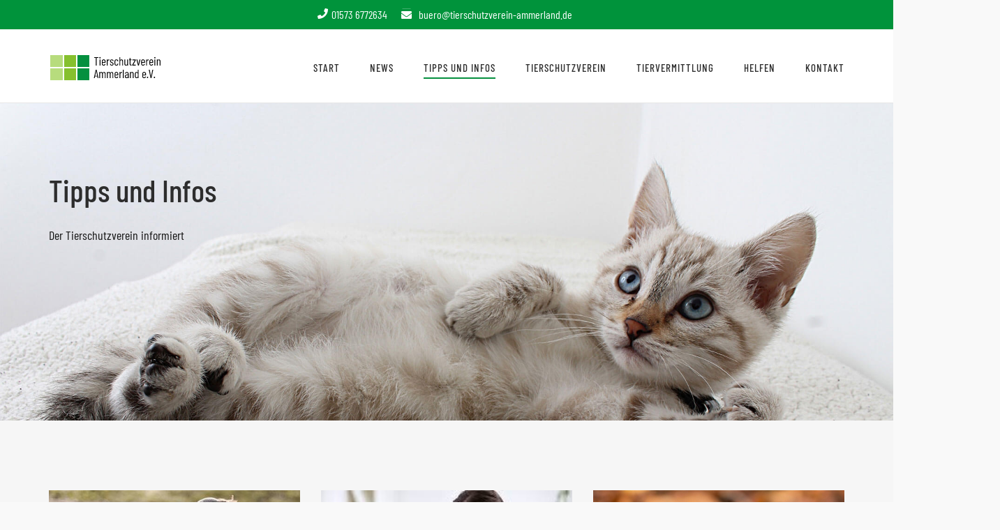

--- FILE ---
content_type: text/html; charset=UTF-8
request_url: https://tierschutzverein-ammerland.de/tipps-und-infos/
body_size: 16532
content:
<!DOCTYPE html>
<html lang="de">
<head>
	<meta charset="UTF-8">
	<link rel="profile" href="https://gmpg.org/xfn/11">

	<title>Tipps und Infos &#8211; Tierschutzverein Ammerland e.V.</title>
<meta name='robots' content='max-image-preview:large' />

<link rel="alternate" type="application/rss+xml" title="Tierschutzverein Ammerland e.V. &raquo; Feed" href="https://tierschutzverein-ammerland.de/feed/" />
<link rel="alternate" title="oEmbed (JSON)" type="application/json+oembed" href="https://tierschutzverein-ammerland.de/wp-json/oembed/1.0/embed?url=https%3A%2F%2Ftierschutzverein-ammerland.de%2Ftipps-und-infos%2F" />
<link rel="alternate" title="oEmbed (XML)" type="text/xml+oembed" href="https://tierschutzverein-ammerland.de/wp-json/oembed/1.0/embed?url=https%3A%2F%2Ftierschutzverein-ammerland.de%2Ftipps-und-infos%2F&#038;format=xml" />
<style id='wp-img-auto-sizes-contain-inline-css' type='text/css'>
img:is([sizes=auto i],[sizes^="auto," i]){contain-intrinsic-size:3000px 1500px}
/*# sourceURL=wp-img-auto-sizes-contain-inline-css */
</style>
<style id='wp-emoji-styles-inline-css' type='text/css'>

	img.wp-smiley, img.emoji {
		display: inline !important;
		border: none !important;
		box-shadow: none !important;
		height: 1em !important;
		width: 1em !important;
		margin: 0 0.07em !important;
		vertical-align: -0.1em !important;
		background: none !important;
		padding: 0 !important;
	}
/*# sourceURL=wp-emoji-styles-inline-css */
</style>
<style id='wp-block-library-inline-css' type='text/css'>
:root{--wp-block-synced-color:#7a00df;--wp-block-synced-color--rgb:122,0,223;--wp-bound-block-color:var(--wp-block-synced-color);--wp-editor-canvas-background:#ddd;--wp-admin-theme-color:#007cba;--wp-admin-theme-color--rgb:0,124,186;--wp-admin-theme-color-darker-10:#006ba1;--wp-admin-theme-color-darker-10--rgb:0,107,160.5;--wp-admin-theme-color-darker-20:#005a87;--wp-admin-theme-color-darker-20--rgb:0,90,135;--wp-admin-border-width-focus:2px}@media (min-resolution:192dpi){:root{--wp-admin-border-width-focus:1.5px}}.wp-element-button{cursor:pointer}:root .has-very-light-gray-background-color{background-color:#eee}:root .has-very-dark-gray-background-color{background-color:#313131}:root .has-very-light-gray-color{color:#eee}:root .has-very-dark-gray-color{color:#313131}:root .has-vivid-green-cyan-to-vivid-cyan-blue-gradient-background{background:linear-gradient(135deg,#00d084,#0693e3)}:root .has-purple-crush-gradient-background{background:linear-gradient(135deg,#34e2e4,#4721fb 50%,#ab1dfe)}:root .has-hazy-dawn-gradient-background{background:linear-gradient(135deg,#faaca8,#dad0ec)}:root .has-subdued-olive-gradient-background{background:linear-gradient(135deg,#fafae1,#67a671)}:root .has-atomic-cream-gradient-background{background:linear-gradient(135deg,#fdd79a,#004a59)}:root .has-nightshade-gradient-background{background:linear-gradient(135deg,#330968,#31cdcf)}:root .has-midnight-gradient-background{background:linear-gradient(135deg,#020381,#2874fc)}:root{--wp--preset--font-size--normal:16px;--wp--preset--font-size--huge:42px}.has-regular-font-size{font-size:1em}.has-larger-font-size{font-size:2.625em}.has-normal-font-size{font-size:var(--wp--preset--font-size--normal)}.has-huge-font-size{font-size:var(--wp--preset--font-size--huge)}.has-text-align-center{text-align:center}.has-text-align-left{text-align:left}.has-text-align-right{text-align:right}.has-fit-text{white-space:nowrap!important}#end-resizable-editor-section{display:none}.aligncenter{clear:both}.items-justified-left{justify-content:flex-start}.items-justified-center{justify-content:center}.items-justified-right{justify-content:flex-end}.items-justified-space-between{justify-content:space-between}.screen-reader-text{border:0;clip-path:inset(50%);height:1px;margin:-1px;overflow:hidden;padding:0;position:absolute;width:1px;word-wrap:normal!important}.screen-reader-text:focus{background-color:#ddd;clip-path:none;color:#444;display:block;font-size:1em;height:auto;left:5px;line-height:normal;padding:15px 23px 14px;text-decoration:none;top:5px;width:auto;z-index:100000}html :where(.has-border-color){border-style:solid}html :where([style*=border-top-color]){border-top-style:solid}html :where([style*=border-right-color]){border-right-style:solid}html :where([style*=border-bottom-color]){border-bottom-style:solid}html :where([style*=border-left-color]){border-left-style:solid}html :where([style*=border-width]){border-style:solid}html :where([style*=border-top-width]){border-top-style:solid}html :where([style*=border-right-width]){border-right-style:solid}html :where([style*=border-bottom-width]){border-bottom-style:solid}html :where([style*=border-left-width]){border-left-style:solid}html :where(img[class*=wp-image-]){height:auto;max-width:100%}:where(figure){margin:0 0 1em}html :where(.is-position-sticky){--wp-admin--admin-bar--position-offset:var(--wp-admin--admin-bar--height,0px)}@media screen and (max-width:600px){html :where(.is-position-sticky){--wp-admin--admin-bar--position-offset:0px}}

/*# sourceURL=wp-block-library-inline-css */
</style><style id='global-styles-inline-css' type='text/css'>
:root{--wp--preset--aspect-ratio--square: 1;--wp--preset--aspect-ratio--4-3: 4/3;--wp--preset--aspect-ratio--3-4: 3/4;--wp--preset--aspect-ratio--3-2: 3/2;--wp--preset--aspect-ratio--2-3: 2/3;--wp--preset--aspect-ratio--16-9: 16/9;--wp--preset--aspect-ratio--9-16: 9/16;--wp--preset--color--black: #000000;--wp--preset--color--cyan-bluish-gray: #abb8c3;--wp--preset--color--white: #ffffff;--wp--preset--color--pale-pink: #f78da7;--wp--preset--color--vivid-red: #cf2e2e;--wp--preset--color--luminous-vivid-orange: #ff6900;--wp--preset--color--luminous-vivid-amber: #fcb900;--wp--preset--color--light-green-cyan: #7bdcb5;--wp--preset--color--vivid-green-cyan: #00d084;--wp--preset--color--pale-cyan-blue: #8ed1fc;--wp--preset--color--vivid-cyan-blue: #0693e3;--wp--preset--color--vivid-purple: #9b51e0;--wp--preset--gradient--vivid-cyan-blue-to-vivid-purple: linear-gradient(135deg,rgb(6,147,227) 0%,rgb(155,81,224) 100%);--wp--preset--gradient--light-green-cyan-to-vivid-green-cyan: linear-gradient(135deg,rgb(122,220,180) 0%,rgb(0,208,130) 100%);--wp--preset--gradient--luminous-vivid-amber-to-luminous-vivid-orange: linear-gradient(135deg,rgb(252,185,0) 0%,rgb(255,105,0) 100%);--wp--preset--gradient--luminous-vivid-orange-to-vivid-red: linear-gradient(135deg,rgb(255,105,0) 0%,rgb(207,46,46) 100%);--wp--preset--gradient--very-light-gray-to-cyan-bluish-gray: linear-gradient(135deg,rgb(238,238,238) 0%,rgb(169,184,195) 100%);--wp--preset--gradient--cool-to-warm-spectrum: linear-gradient(135deg,rgb(74,234,220) 0%,rgb(151,120,209) 20%,rgb(207,42,186) 40%,rgb(238,44,130) 60%,rgb(251,105,98) 80%,rgb(254,248,76) 100%);--wp--preset--gradient--blush-light-purple: linear-gradient(135deg,rgb(255,206,236) 0%,rgb(152,150,240) 100%);--wp--preset--gradient--blush-bordeaux: linear-gradient(135deg,rgb(254,205,165) 0%,rgb(254,45,45) 50%,rgb(107,0,62) 100%);--wp--preset--gradient--luminous-dusk: linear-gradient(135deg,rgb(255,203,112) 0%,rgb(199,81,192) 50%,rgb(65,88,208) 100%);--wp--preset--gradient--pale-ocean: linear-gradient(135deg,rgb(255,245,203) 0%,rgb(182,227,212) 50%,rgb(51,167,181) 100%);--wp--preset--gradient--electric-grass: linear-gradient(135deg,rgb(202,248,128) 0%,rgb(113,206,126) 100%);--wp--preset--gradient--midnight: linear-gradient(135deg,rgb(2,3,129) 0%,rgb(40,116,252) 100%);--wp--preset--font-size--small: 13px;--wp--preset--font-size--medium: 20px;--wp--preset--font-size--large: 36px;--wp--preset--font-size--x-large: 42px;--wp--preset--spacing--20: 0.44rem;--wp--preset--spacing--30: 0.67rem;--wp--preset--spacing--40: 1rem;--wp--preset--spacing--50: 1.5rem;--wp--preset--spacing--60: 2.25rem;--wp--preset--spacing--70: 3.38rem;--wp--preset--spacing--80: 5.06rem;--wp--preset--shadow--natural: 6px 6px 9px rgba(0, 0, 0, 0.2);--wp--preset--shadow--deep: 12px 12px 50px rgba(0, 0, 0, 0.4);--wp--preset--shadow--sharp: 6px 6px 0px rgba(0, 0, 0, 0.2);--wp--preset--shadow--outlined: 6px 6px 0px -3px rgb(255, 255, 255), 6px 6px rgb(0, 0, 0);--wp--preset--shadow--crisp: 6px 6px 0px rgb(0, 0, 0);}:where(.is-layout-flex){gap: 0.5em;}:where(.is-layout-grid){gap: 0.5em;}body .is-layout-flex{display: flex;}.is-layout-flex{flex-wrap: wrap;align-items: center;}.is-layout-flex > :is(*, div){margin: 0;}body .is-layout-grid{display: grid;}.is-layout-grid > :is(*, div){margin: 0;}:where(.wp-block-columns.is-layout-flex){gap: 2em;}:where(.wp-block-columns.is-layout-grid){gap: 2em;}:where(.wp-block-post-template.is-layout-flex){gap: 1.25em;}:where(.wp-block-post-template.is-layout-grid){gap: 1.25em;}.has-black-color{color: var(--wp--preset--color--black) !important;}.has-cyan-bluish-gray-color{color: var(--wp--preset--color--cyan-bluish-gray) !important;}.has-white-color{color: var(--wp--preset--color--white) !important;}.has-pale-pink-color{color: var(--wp--preset--color--pale-pink) !important;}.has-vivid-red-color{color: var(--wp--preset--color--vivid-red) !important;}.has-luminous-vivid-orange-color{color: var(--wp--preset--color--luminous-vivid-orange) !important;}.has-luminous-vivid-amber-color{color: var(--wp--preset--color--luminous-vivid-amber) !important;}.has-light-green-cyan-color{color: var(--wp--preset--color--light-green-cyan) !important;}.has-vivid-green-cyan-color{color: var(--wp--preset--color--vivid-green-cyan) !important;}.has-pale-cyan-blue-color{color: var(--wp--preset--color--pale-cyan-blue) !important;}.has-vivid-cyan-blue-color{color: var(--wp--preset--color--vivid-cyan-blue) !important;}.has-vivid-purple-color{color: var(--wp--preset--color--vivid-purple) !important;}.has-black-background-color{background-color: var(--wp--preset--color--black) !important;}.has-cyan-bluish-gray-background-color{background-color: var(--wp--preset--color--cyan-bluish-gray) !important;}.has-white-background-color{background-color: var(--wp--preset--color--white) !important;}.has-pale-pink-background-color{background-color: var(--wp--preset--color--pale-pink) !important;}.has-vivid-red-background-color{background-color: var(--wp--preset--color--vivid-red) !important;}.has-luminous-vivid-orange-background-color{background-color: var(--wp--preset--color--luminous-vivid-orange) !important;}.has-luminous-vivid-amber-background-color{background-color: var(--wp--preset--color--luminous-vivid-amber) !important;}.has-light-green-cyan-background-color{background-color: var(--wp--preset--color--light-green-cyan) !important;}.has-vivid-green-cyan-background-color{background-color: var(--wp--preset--color--vivid-green-cyan) !important;}.has-pale-cyan-blue-background-color{background-color: var(--wp--preset--color--pale-cyan-blue) !important;}.has-vivid-cyan-blue-background-color{background-color: var(--wp--preset--color--vivid-cyan-blue) !important;}.has-vivid-purple-background-color{background-color: var(--wp--preset--color--vivid-purple) !important;}.has-black-border-color{border-color: var(--wp--preset--color--black) !important;}.has-cyan-bluish-gray-border-color{border-color: var(--wp--preset--color--cyan-bluish-gray) !important;}.has-white-border-color{border-color: var(--wp--preset--color--white) !important;}.has-pale-pink-border-color{border-color: var(--wp--preset--color--pale-pink) !important;}.has-vivid-red-border-color{border-color: var(--wp--preset--color--vivid-red) !important;}.has-luminous-vivid-orange-border-color{border-color: var(--wp--preset--color--luminous-vivid-orange) !important;}.has-luminous-vivid-amber-border-color{border-color: var(--wp--preset--color--luminous-vivid-amber) !important;}.has-light-green-cyan-border-color{border-color: var(--wp--preset--color--light-green-cyan) !important;}.has-vivid-green-cyan-border-color{border-color: var(--wp--preset--color--vivid-green-cyan) !important;}.has-pale-cyan-blue-border-color{border-color: var(--wp--preset--color--pale-cyan-blue) !important;}.has-vivid-cyan-blue-border-color{border-color: var(--wp--preset--color--vivid-cyan-blue) !important;}.has-vivid-purple-border-color{border-color: var(--wp--preset--color--vivid-purple) !important;}.has-vivid-cyan-blue-to-vivid-purple-gradient-background{background: var(--wp--preset--gradient--vivid-cyan-blue-to-vivid-purple) !important;}.has-light-green-cyan-to-vivid-green-cyan-gradient-background{background: var(--wp--preset--gradient--light-green-cyan-to-vivid-green-cyan) !important;}.has-luminous-vivid-amber-to-luminous-vivid-orange-gradient-background{background: var(--wp--preset--gradient--luminous-vivid-amber-to-luminous-vivid-orange) !important;}.has-luminous-vivid-orange-to-vivid-red-gradient-background{background: var(--wp--preset--gradient--luminous-vivid-orange-to-vivid-red) !important;}.has-very-light-gray-to-cyan-bluish-gray-gradient-background{background: var(--wp--preset--gradient--very-light-gray-to-cyan-bluish-gray) !important;}.has-cool-to-warm-spectrum-gradient-background{background: var(--wp--preset--gradient--cool-to-warm-spectrum) !important;}.has-blush-light-purple-gradient-background{background: var(--wp--preset--gradient--blush-light-purple) !important;}.has-blush-bordeaux-gradient-background{background: var(--wp--preset--gradient--blush-bordeaux) !important;}.has-luminous-dusk-gradient-background{background: var(--wp--preset--gradient--luminous-dusk) !important;}.has-pale-ocean-gradient-background{background: var(--wp--preset--gradient--pale-ocean) !important;}.has-electric-grass-gradient-background{background: var(--wp--preset--gradient--electric-grass) !important;}.has-midnight-gradient-background{background: var(--wp--preset--gradient--midnight) !important;}.has-small-font-size{font-size: var(--wp--preset--font-size--small) !important;}.has-medium-font-size{font-size: var(--wp--preset--font-size--medium) !important;}.has-large-font-size{font-size: var(--wp--preset--font-size--large) !important;}.has-x-large-font-size{font-size: var(--wp--preset--font-size--x-large) !important;}
/*# sourceURL=global-styles-inline-css */
</style>

<style id='classic-theme-styles-inline-css' type='text/css'>
/*! This file is auto-generated */
.wp-block-button__link{color:#fff;background-color:#32373c;border-radius:9999px;box-shadow:none;text-decoration:none;padding:calc(.667em + 2px) calc(1.333em + 2px);font-size:1.125em}.wp-block-file__button{background:#32373c;color:#fff;text-decoration:none}
/*# sourceURL=/wp-includes/css/classic-themes.min.css */
</style>
<link rel='stylesheet' id='siteorigin-panels-front-css' href='https://tierschutzverein-ammerland.de/wp-content/plugins/siteorigin-panels/css/front-flex.min.css?ver=2.33.5' type='text/css' media='all' />
<link rel='stylesheet' id='ultimate-post-list-public-style-css' href='https://tierschutzverein-ammerland.de/wp-content/plugins/ultimate-post-list/public/css/ultimate-post-list-public.css?ver=5.2.7.1' type='text/css' media='all' />
<link rel='stylesheet' id='siteorigin-corp-style-css' href='https://tierschutzverein-ammerland.de/wp-content/themes/siteorigin-corp/style.min.css?ver=1.20.12' type='text/css' media='all' />
<link rel='stylesheet' id='siteorigin-corp-icons-css' href='https://tierschutzverein-ammerland.de/wp-content/themes/siteorigin-corp/css/siteorigin-corp-icons.min.css?ver=.min' type='text/css' media='all' />
<link rel='stylesheet' id='siteorigin-google-web-fonts-css' href='//tierschutzverein-ammerland.de/wp-content/uploads/omgf/siteorigin-google-web-fonts/siteorigin-google-web-fonts.css?ver=1647288066' type='text/css' media='all' />
<link rel='stylesheet' id='borlabs-cookie-custom-css' href='https://tierschutzverein-ammerland.de/wp-content/cache/borlabs-cookie/1/borlabs-cookie-1-de.css?ver=3.3.23-33' type='text/css' media='all' />
<link rel='stylesheet' id='parent-style-css' href='https://tierschutzverein-ammerland.de/wp-content/themes/siteorigin-corp/style.css?ver=6.9' type='text/css' media='all' />
<link rel='stylesheet' id='featherlight-css' href='https://tierschutzverein-ammerland.de/wp-content/themes/siteorigin-corp-child/plugins/featherlight/featherlight.min.css?ver=6.9' type='text/css' media='all' />
<link rel='stylesheet' id='featherlight-gallery-css' href='https://tierschutzverein-ammerland.de/wp-content/themes/siteorigin-corp-child/plugins/featherlight/featherlight.gallery.min.css?ver=6.9' type='text/css' media='all' />
<link rel='stylesheet' id='child-theme-css-css' href='https://tierschutzverein-ammerland.de/wp-content/themes/siteorigin-corp-child/style.css?ver=6.9' type='text/css' media='all' />
<script type="text/javascript" src="https://tierschutzverein-ammerland.de/wp-includes/js/jquery/jquery.min.js?ver=3.7.1" id="jquery-core-js"></script>
<script type="text/javascript" src="https://tierschutzverein-ammerland.de/wp-includes/js/jquery/jquery-migrate.min.js?ver=3.4.1" id="jquery-migrate-js"></script>
<script type="text/javascript" id="ultimate-post-list-js-extra">
/* <![CDATA[ */
var upl_vars = {"upl_nonce":"7cf8100b8c","ajaxurl":"https://tierschutzverein-ammerland.de/wp-admin/admin-ajax.php"};
//# sourceURL=ultimate-post-list-js-extra
/* ]]> */
</script>
<script type="text/javascript" src="https://tierschutzverein-ammerland.de/wp-content/plugins/ultimate-post-list/public/js/ultimate-post-list-public.min.js?ver=5.2.7.1" id="ultimate-post-list-js"></script>
<script type="text/javascript" src="https://tierschutzverein-ammerland.de/wp-content/themes/siteorigin-corp-child/plugins/featherlight/featherlight.min.js?ver=1" id="featherlight-js"></script>
<script type="text/javascript" src="https://tierschutzverein-ammerland.de/wp-content/themes/siteorigin-corp-child/plugins/featherlight/featherlight.gallery.min.js?ver=1" id="featherlight-gallery-js"></script>
<script type="text/javascript" src="https://tierschutzverein-ammerland.de/wp-content/themes/siteorigin-corp-child/js/custom.js?ver=1" id="custom.js-js"></script>
<script data-no-optimize="1" data-no-minify="1" data-cfasync="false" type="text/javascript" src="https://tierschutzverein-ammerland.de/wp-content/cache/borlabs-cookie/1/borlabs-cookie-config-de.json.js?ver=3.3.23-50" id="borlabs-cookie-config-js"></script>
<link rel="https://api.w.org/" href="https://tierschutzverein-ammerland.de/wp-json/" /><link rel="alternate" title="JSON" type="application/json" href="https://tierschutzverein-ammerland.de/wp-json/wp/v2/pages/2526" /><link rel="EditURI" type="application/rsd+xml" title="RSD" href="https://tierschutzverein-ammerland.de/xmlrpc.php?rsd" />
<meta name="generator" content="WordPress 6.9" />
<link rel="canonical" href="https://tierschutzverein-ammerland.de/tipps-und-infos/" />
<link rel='shortlink' href='https://tierschutzverein-ammerland.de/?p=2526' />
<style media="screen" type="text/css">
#scb-wrapper ul,#scb-wrapper li,#scb-wrapper a, #scb-wrapper a span {display:inline;margin:0;padding:0;font-family:sans-serif;font-size:0.96em;line-height:1;} #scb-wrapper ul:after,#scb-wrapper li:after {display:inline;} #scb-wrapper li {margin:0 .5em;} #scb-wrapper img {display:inline;vertical-align:middle;margin:0;padding:0;border:0 none;width:30px;height:30px;} #scb-wrapper .scb-email {padding-right:1em;} #scb-wrapper .scb-email a span, #scb-wrapper .scb-sms a span, #scb-wrapper .scb-whatsapp a span, #scb-wrapper .scb-wechat a span, #scb-wrapper .scb-messenger a span, #scb-wrapper .scb-telegram a span {margin: 0 .3em;} #scb-wrapper li a span {white-space:nowrap;}
#scb-wrapper.scb-fixed {position:fixed;top:0;left:0;z-index:2147483647;width:100%;}
@media screen and (max-width:768px) {#scb-wrapper {display:none;}}
@media screen and (max-width:480px) {#scb-wrapper #scb-directs li {margin-bottom:.5em;display:block;} #scb-wrapper ul {display:block;}} #scb-wrapper #scb-directs a {white-space:nowrap;}
@media screen and (max-width:480px) {#scb-wrapper #scb-directs {margin-bottom:.5em;} #scb-wrapper ul {display:block;}}
@media screen and (min-width: 640px) { body { padding-top: 0px !important; } }
#scb-wrapper { padding: 5px 0px; background-color: rgba( 0, 147, 59, 1.000 ); color: #ffffff; text-align: center; } 
#scb-wrapper h2 { display: inline; margin: 0; padding: 0; font: normal normal bold 15px/1 sans-serif;  color: #ffffff; }
#scb-wrapper h2::before, h2::after { display: none; }
@media screen and (max-width: 768px) { #scb-wrapper h2 { display: none; } }
#scb-wrapper a { color: #ffffff; } 
#scb-wrapper h2, #scb-wrapper ul, #scb-wrapper li, #scb-wrapper a, #scb-wrapper a span { font-size: 16px; } 
#scb-wrapper h2 { display: inline; left: -32768px; margin: 0; padding: 0; position: absolute; top: 0; z-index: 1000; } 
</style>
<style media="print" type="text/css">#scb-wrapper { display:none; }</style>	<meta name="viewport" content="width=device-width, initial-scale=1">
				<style type="text/css" id="siteorigin-corp-settings-custom" data-siteorigin-settings="true">
					/* style */ body,button,input,select,optgroup,textarea { color: #171717; font-family: "Barlow Condensed", sans-serif; font-weight: 500;  } h1,h2,h3,h4,h5,h6 { font-family: "Barlow Condensed", sans-serif; font-weight: 500;  }  .sub-heading,.comments-title,.comment-reply-title,.related-projects-section h3,.yarpp-related .related-posts,.related-posts-section .related-posts,.site-content #primary .sharedaddy h3,.site-content #jp-relatedposts .jp-relatedposts-headline { color: #171717; } blockquote { border-left: 3px solid #00933b; } blockquote cite { color: #171717; } abbr,acronym { border-bottom: 1px dotted #171717; } hr { background-color: #171717; } table { font-family: "Barlow Condensed", sans-serif; font-weight: 500;  }  table th,table td { border: 1px solid #171717; } .button,button,input[type=button],input[type=reset],input[type=submit] { background: #00933b; font-family: "Barlow Condensed", sans-serif; font-weight: 500;  } .button:hover,button:hover,input[type=button]:hover,input[type=reset]:hover,input[type=submit]:hover { background: rgba(0,147,59,0.8); } .button:active,.button:focus,button:active,button:focus,input[type=button]:active,input[type=button]:focus,input[type=reset]:active,input[type=reset]:focus,input[type=submit]:active,input[type=submit]:focus { background: #00933b; }     fieldset legend { font-family: "Barlow Condensed", sans-serif; font-weight: 500;  } a { color: #00933b; } a:visited { color: #00933b; } a:hover,a:focus,a:active { color: #171717; } .main-navigation ul .sub-menu li a,.main-navigation ul .children li a { background: #ffffff; border-color: #dddddd; color: #2d2d2d; } .main-navigation ul .sub-menu li:hover > a,.main-navigation ul .sub-menu li.current_page_item > a,.main-navigation ul .sub-menu li.current-menu-item > a,.main-navigation ul .sub-menu li.current_page_ancestor > a,.main-navigation ul .sub-menu li.current-menu-ancestor > a,.main-navigation ul .children li:hover > a,.main-navigation ul .children li.current_page_item > a,.main-navigation ul .children li.current-menu-item > a,.main-navigation ul .children li.current_page_ancestor > a,.main-navigation ul .children li.current-menu-ancestor > a { color: #05903f; } .link-underline.main-navigation ul .sub-menu li:first-of-type { border-top: 2px solid #05903f; } .link-underline.main-navigation ul .children li:first-of-type { border-top: 2px solid #05903f; } .main-navigation ul li { font-family: "Barlow Condensed", sans-serif; font-weight: 500;  }  #site-navigation.main-navigation ul .menu-button a { background: #00933b; } #site-navigation.main-navigation ul .menu-button a:hover { background: rgba(0,147,59,0.8); } [class*=overlap] .main-navigation:not(.link-underline) div > ul:not(.cart_list) > li:hover > a { color: #05903f; } .link-underline.main-navigation div > ul:not(.cart_list) > li:hover > a { border-color: #05903f; } .main-navigation:not(.link-underline) div > ul:not(.cart_list) > li:hover > a { color: #05903f; } .main-navigation div > ul:not(.cart_list) > li.current > a,.main-navigation div > ul:not(.cart_list) > li.current_page_item > a,.main-navigation div > ul:not(.cart_list) > li.current-menu-item > a,.main-navigation div > ul:not(.cart_list) > li.current_page_ancestor > a,.main-navigation div > ul:not(.cart_list) > li.current-menu-ancestor > a { border-color: #05903f; } .main-navigation:not(.link-underline) div > ul:not(.cart_list) > li.current > a,.main-navigation:not(.link-underline) div > ul:not(.cart_list) > li.current_page_item > a,.main-navigation:not(.link-underline) div > ul:not(.cart_list) > li.current-menu-item > a,.main-navigation:not(.link-underline) div > ul:not(.cart_list) > li.current_page_ancestor > a,.main-navigation:not(.link-underline) div > ul:not(.cart_list) > li.current-menu-ancestor > a { color: #05903f; } [class*=overlap] .main-navigation:not(.link-underline) div > ul:not(.cart_list) > li.current > a,[class*=overlap] .main-navigation:not(.link-underline) div > ul:not(.cart_list) > li.current_page_item > a,[class*=overlap] .main-navigation:not(.link-underline) div > ul:not(.cart_list) > li.current-menu-item > a,[class*=overlap] .main-navigation:not(.link-underline) div > ul:not(.cart_list) > li.current_page_ancestor > a,[class*=overlap] .main-navigation:not(.link-underline) div > ul:not(.cart_list) > li.current-menu-ancestor > a { color: #05903f; }   #mobile-navigation { background: #ffffff; } #mobile-navigation ul li { font-family: "Barlow Condensed", sans-serif; font-weight: 500;  } #mobile-navigation ul li a { border-color: #dddddd; color: #2d2d2d; } #mobile-navigation ul li a:hover { color: #05903f; } #mobile-navigation ul li .dropdown-toggle { color: #2d2d2d; } #mobile-navigation ul li .dropdown-toggle:hover { color: #05903f; } .pagination .page-numbers { border: 1px solid #171717; color: #171717; font-family: "Barlow Condensed", sans-serif; font-weight: 500;  } .pagination .page-numbers:visited { color: #171717; } .pagination .page-numbers:hover,.pagination .page-numbers:focus { border-color: #00933b; color: #00933b; } .pagination .page-numbers.dots:hover { color: #171717; } .pagination .current { border-color: #00933b; color: #00933b; } .post-navigation { border-top: 1px solid #171717; } .post-navigation a span { color: #171717; } .post-navigation a div { font-family: "Barlow Condensed", sans-serif; font-weight: 500;  } .post-navigation a:hover div { color: #00933b; } .comment-navigation a { color: #171717; } .comment-navigation a:hover { color: #00933b; } .breadcrumbs { color: #171717; } .breadcrumbs a { color: #171717; } .breadcrumbs a:hover { color: #00933b; }  .site-main #infinite-handle span button:hover { border-color: #00933b; color: #00933b; } .site-content #jp-relatedposts .jp-relatedposts-headline { font-family: "Barlow Condensed", sans-serif; font-weight: 500;  } .site-content #jp-relatedposts .jp-relatedposts-items .jp-relatedposts-post .jp-relatedposts-post-title a { font-family: "Barlow Condensed", sans-serif; font-weight: 500;  } .site-content #jp-relatedposts .jp-relatedposts-items .jp-relatedposts-post .jp-relatedposts-post-title a:hover { color: #00933b; } .site-content #jp-relatedposts .jp-relatedposts-items .jp-relatedposts-post .jp-relatedposts-post-date,.site-content #jp-relatedposts .jp-relatedposts-items .jp-relatedposts-post .jp-relatedposts-post-context { color: #171717; } .site-content #primary .sharedaddy { border-top: 1px solid #171717; } .widget-area .widget:not(.widget_tag_cloud):not(.widget_shopping_cart) a:not(.button) { color: #171717; } .widget-area .widget:not(.widget_tag_cloud):not(.widget_shopping_cart) a:not(.button):hover { color: #00933b; } .widget_calendar .calendar_wrap { border: 1px solid #171717; }  .widget_calendar .wp-calendar-table tbody td a { color: #00933b; } .widget_calendar .wp-calendar-table tbody td a:hover { color: #171717; }  .widget_calendar .wp-calendar-nav .wp-calendar-nav-prev a:hover,.widget_calendar .wp-calendar-nav .wp-calendar-nav-next a:hover { color: #00933b; } .widget_archive li,.widget_categories li { color: #171717; }  .widget_archive li span,.widget_categories li span { color: #171717; } .widget_recent_comments .recentcomments { color: #171717; }  .widget_recent_comments .recentcomments .comment-author-link:before { color: #171717; }  .site-footer .widget_recent_comments .recentcomments { color: #fff9f9; } .site-footer .widget_recent_comments .recentcomments .comment-author-link { color: #fff9f9; } .site-footer .widget_recent_comments .recentcomments .comment-author-link:before { color: #fff9f9; }  .widget.widget_recent_entries ul li { color: #171717; }    .widget.recent-posts-extended h3 a:hover { color: #171717; } .widget.recent-posts-extended time { color: #171717; } .site-footer .widget_tag_cloud a:after { background: #10a34b; } .site-footer .widgets .widget.widget_tag_cloud a { color: #171717; }  .site-header { padding: 35px 0; } .site-header .site-branding .site-title { font-family: "Barlow Condensed", sans-serif; font-weight: normal;  } .site-header .site-branding .site-title a { color: #171717; } .site-header .site-branding .site-description { color: #171717; font-family: "Barlow Condensed", sans-serif; font-weight: normal;  } .site-header,.masthead-sentinel { margin-bottom: 0px; }  #fullscreen-search span { font-family: "Barlow Condensed", sans-serif; font-weight: 500;  }     .entry-title a:hover { color: #171717; } .entry-meta { font-family: "Barlow Condensed", sans-serif; font-weight: 500;  } .entry-meta span { color: #171717; } .entry-meta span a:hover { color: #00933b; } .page-links .page-links-title { color: #171717; } .page-links .post-page-numbers { border: 1px solid #171717; color: #171717; font-family: "Barlow Condensed", sans-serif; font-weight: 500;  } .page-links .post-page-numbers:hover,.page-links .post-page-numbers.current { border-color: #00933b; color: #00933b; } .tags-links a,.widget_tag_cloud a { color: #171717; } .tags-links a:hover,.widget_tag_cloud a:hover { background: #00933b; } .tags-links a:hover:after,.widget_tag_cloud a:hover:after { border-right-color: #00933b; } .blog-layout-grid article { border: 1px solid #171717; } .blog-layout-standard article .corp-content-wrapper { border: 1px solid #171717; } .blog-layout-offset article .entry-header .entry-time { color: #171717; } .blog-layout-offset article .entry-offset .entry-author-link,.blog-layout-offset article .entry-offset .entry-categories,.blog-layout-offset article .entry-offset .entry-comments { color: #171717; }  .blog-layout-offset article .entry-offset .entry-author-link a:hover,.blog-layout-offset article .entry-offset .entry-categories a:hover,.blog-layout-offset article .entry-offset .entry-comments a:hover { color: #00933b; } .blog-layout-offset article .corp-content-wrapper { border: 1px solid #171717; } .blog-layout-alternate .hentry { border: 1px solid #171717; } .content-area .blog-layout-masonry article .corp-content-wrapper { border: 1px solid #171717; } .search-results .page-title span { color: #00933b; } .search-results .hentry { border: 1px solid #171717; } .search-form button[type=submit] svg path { fill: #171717; } .author-box { border-top: 1px solid #171717; } .author-box .author-description span a { color: #171717; } .author-box .author-description span a:hover { color: #00933b; } .yarpp-related ol li .corp-content-wrapper,.related-posts-section ol li .corp-content-wrapper { border: 1px solid #171717; } .yarpp-related ol li .related-post-title:hover,.related-posts-section ol li .related-post-title:hover { color: #00933b; } .yarpp-related ol li .related-post-date,.related-posts-section ol li .related-post-date { color: #171717; } .yarpp-related ol li .related-post-date:hover,.related-posts-section ol li .related-post-date:hover { color: #00933b; } .portfolio-filter-terms button { color: #171717; }   .entry-thumbnail:hover .entry-overlay { border: 2px solid #171717; }   .archive-project .entry-project-type { color: #171717; } .jetpack-portfolio-shortcode .portfolio-entry { border: 1px solid #171717; } .jetpack-portfolio-shortcode .portfolio-entry .portfolio-entry-meta span { color: #171717; }  .jetpack-portfolio-shortcode .portfolio-entry .portfolio-entry-meta a:hover { color: #171717; } .comment-list .comment,.comment-list .pingback { color: #171717; } .comment-list .comment .comment-box,.comment-list .pingback .comment-box { border-bottom: 1px solid #171717; } .comment-list .comment .author,.comment-list .pingback .author { font-family: "Barlow Condensed", sans-serif; font-weight: 500;  }  .comment-list .comment .author a:hover,.comment-list .pingback .author a:hover { color: #171717; } .comment-list .comment .date,.comment-list .pingback .date { color: #171717; } .comment-list .comment .comment-reply-link,.comment-list .pingback .comment-reply-link { font-family: "Barlow Condensed", sans-serif; font-weight: 500;  } .comment-list .comment .comment-reply-link:hover,.comment-list .pingback .comment-reply-link:hover { color: #00933b; } .comment-reply-title #cancel-comment-reply-link { color: #171717; } .comment-reply-title #cancel-comment-reply-link:hover { color: #00933b; } #commentform .comment-notes a,#commentform .logged-in-as a { color: #171717; } #commentform .comment-notes a:hover,#commentform .logged-in-as a:hover { color: #00933b; } .site-footer { background: #10a34b; margin-top: 70px; } .site-footer .widgets { padding: 50px 0; } .site-footer .widgets .widget { color: #fff9f9; }   .site-footer .widgets .widget a:hover { color: #b8db7d; } .site-footer .bottom-bar { background: #017731; color: #ffffff; } .site-footer .bottom-bar a, .site-footer .footer-menu .menu li a { color: #ffffff; }  .wp-caption { color: #171717; }  .featured-posts-slider .slides .slide { background-color: #171717; }@media (max-width: 768px) { #masthead .search-toggle { margin: 0 20px 0 0; } .site-header .shopping-cart { margin: 0 37px 0 0; } #masthead #mobile-menu-button { display: inline-block; } #masthead .main-navigation:not(.mega-menu) ul:not(.shopping-cart) { display: none; } #masthead .main-navigation .search-icon { display: none; } .site-header.centered .site-branding { margin: 0; padding-right: 20px; text-align: left; } .centered.site-header .site-header-inner { flex-direction: row; } .site-header.centered .main-navigation { text-align: left; } } @media (min-width: 769px) { #masthead #mobile-navigation { display: none; } }				</style>
				<style media="all" id="siteorigin-panels-layouts-head">/* Layout 2526 */ #pgc-2526-0-0 , #pgc-2526-0-1 { width:50%;width:calc(50% - ( 0.5 * 30px ) ) } #pl-2526 #panel-2526-0-0-0 { margin:0px 0px 0px 0px } #pg-2526-0 , #pg-2526-1 , #pl-2526 .so-panel:last-of-type { margin-bottom:0px } #pgc-2526-1-0 { width:100%;width:calc(100% - ( 0 * 30px ) ) } #pl-2526 .so-panel { margin-bottom:30px } #pg-2526-0> .panel-row-style { background-image:url(https://tierschutzverein-ammerland.de/wp-content/uploads/2019/08/cathead-1.jpg);background-position:center center;background-size:cover;padding:100px 0px 250px 0px } #pg-2526-0.panel-has-style > .panel-row-style, #pg-2526-0.panel-no-style , #pg-2526-1.panel-has-style > .panel-row-style, #pg-2526-1.panel-no-style { -webkit-align-items:flex-start;align-items:flex-start } #pg-2526-1> .panel-row-style { background-color:#f6f6f6;padding:100px 0px 100px 0px } #pgc-2526-1-0 { align-self:auto } @media (max-width:780px){ #pg-2526-0.panel-no-style, #pg-2526-0.panel-has-style > .panel-row-style, #pg-2526-0 , #pg-2526-1.panel-no-style, #pg-2526-1.panel-has-style > .panel-row-style, #pg-2526-1 { -webkit-flex-direction:column;-ms-flex-direction:column;flex-direction:column } #pg-2526-0 > .panel-grid-cell , #pg-2526-0 > .panel-row-style > .panel-grid-cell , #pg-2526-1 > .panel-grid-cell , #pg-2526-1 > .panel-row-style > .panel-grid-cell { width:100%;margin-right:0 } #pgc-2526-0-0 { margin-bottom:30px } #pl-2526 .panel-grid-cell { padding:0 } #pl-2526 .panel-grid .panel-grid-cell-empty { display:none } #pl-2526 .panel-grid .panel-grid-cell-mobile-last { margin-bottom:0px }  } </style><link rel="icon" href="https://tierschutzverein-ammerland.de/wp-content/uploads/2019/08/favicon.png" sizes="32x32" />
<link rel="icon" href="https://tierschutzverein-ammerland.de/wp-content/uploads/2019/08/favicon.png" sizes="192x192" />
<link rel="apple-touch-icon" href="https://tierschutzverein-ammerland.de/wp-content/uploads/2019/08/favicon.png" />
<meta name="msapplication-TileImage" content="https://tierschutzverein-ammerland.de/wp-content/uploads/2019/08/favicon.png" />
		<style type="text/css" id="wp-custom-css">
			.teaser img {
    width: 100%;
}

a.ghost-btn-green.ow-button-hover span {
    color: white !important;
}

span.entry-date {
    display: none;
    margin-bottom: 20px !important;
}		</style>
		<link rel='stylesheet' id='so-css-siteorigin-corp-css' href='https://tierschutzverein-ammerland.de/wp-content/uploads/so-css/so-css-siteorigin-corp.css?ver=1660493915' type='text/css' media='all' />
</head>

<body data-rsssl=1 class="wp-singular page-template-default page page-id-2526 wp-custom-logo wp-theme-siteorigin-corp wp-child-theme-siteorigin-corp-child siteorigin-panels siteorigin-panels-before-js css3-animations no-js page-layout-default no-header-margin no-footer-margin no-topbar"><div id="scb-wrapper" class="scb-fixed"><ul id="scb-directs"><li class="scb-phone"><a rel="nofollow" href="tel:015736772634"><img src="https://tierschutzverein-ammerland.de/wp-content/plugins/speed-contact-bar/public/assets/images/phone_bright.svg" width="30" height="30" alt="Telefonnummer" /><span>01573 6772634</span></a></li><li class="scb-email"><a rel="nofollow" href="mailto:&#098;&#117;er&#111;&#064;t&#105;&#101;rs&#099;h&#117;tz&#118;e&#114;ei&#110;-am&#109;&#101;r&#108;&#097;n&#100;&#046;de"><img src="https://tierschutzverein-ammerland.de/wp-content/plugins/speed-contact-bar/public/assets/images/email_bright.svg" width="30" height="30" alt="E-Mail" /><span>&#098;&#117;er&#111;&#064;t&#105;&#101;rs&#099;h&#117;tz&#118;e&#114;ei&#110;-am&#109;&#101;r&#108;&#097;n&#100;&#046;de</span></a></li></ul></div><script type="text/javascript">document.body.style.setProperty( "padding-top", document.getElementById('scb-wrapper').offsetHeight+'px', "important" );</script>

<div id="page" class="site">
	<a class="skip-link screen-reader-text" href="#content">Skip to content</a>

			<header id="masthead" class="site-header sticky mobile-menu"  >

			<div class="corp-container">

				<div class="site-header-inner">

					<div class="site-branding">
						<a href="https://tierschutzverein-ammerland.de/" class="custom-logo-link" rel="home"><img width="160" height="40" src="https://tierschutzverein-ammerland.de/wp-content/uploads/2019/08/logoTVA.svg" class="custom-logo" alt="Tierschutzverein Ammerland e.V." decoding="async" srcset="https://tierschutzverein-ammerland.de/wp-content/uploads/2019/08/logoTVA.svg 2x" loading="eager" /></a>											</div><!-- .site-branding -->

					
					
					<nav id="site-navigation" class="main-navigation link-underline ">

						<div class="menu-menu-container"><ul id="primary-menu" class="menu"><li id="menu-item-2501" class="menu-item menu-item-type-post_type menu-item-object-page menu-item-home menu-item-2501"><a href="https://tierschutzverein-ammerland.de/">Start</a></li>
<li id="menu-item-2604" class="menu-item menu-item-type-post_type menu-item-object-page menu-item-2604"><a href="https://tierschutzverein-ammerland.de/news/">News</a></li>
<li id="menu-item-2612" class="menu-item menu-item-type-post_type menu-item-object-page page_item page-item-2526 menu-item-2612"><a href="https://tierschutzverein-ammerland.de/tipps-und-infos/" aria-current="page">Tipps und Infos</a></li>
<li id="menu-item-448" class="menu-item menu-item-type-post_type menu-item-object-page menu-item-has-children menu-item-448"><a href="https://tierschutzverein-ammerland.de/tierschutzverein/">Tierschutzverein</a>
<ul class="sub-menu">
	<li id="menu-item-1466" class="menu-item menu-item-type-post_type menu-item-object-page menu-item-1466"><a href="https://tierschutzverein-ammerland.de/verein/">Verein</a></li>
	<li id="menu-item-434" class="menu-item menu-item-type-post_type menu-item-object-page menu-item-434"><a href="https://tierschutzverein-ammerland.de/presse/">Presse</a></li>
	<li id="menu-item-435" class="menu-item menu-item-type-post_type menu-item-object-page menu-item-435"><a href="https://tierschutzverein-ammerland.de/partner-links/">Partner &#038; Links</a></li>
</ul>
</li>
<li id="menu-item-444" class="menu-item menu-item-type-post_type menu-item-object-page menu-item-has-children menu-item-444"><a href="https://tierschutzverein-ammerland.de/tiervermittlung/">Tiervermittlung</a>
<ul class="sub-menu">
	<li id="menu-item-1697" class="menu-item menu-item-type-post_type menu-item-object-page menu-item-1697"><a href="https://tierschutzverein-ammerland.de/vermittlungsablauf/">Vermittlungsablauf</a></li>
	<li id="menu-item-2993" class="menu-item menu-item-type-post_type menu-item-object-page menu-item-has-children menu-item-2993"><a href="https://tierschutzverein-ammerland.de/katzen/">Katzen</a>
	<ul class="sub-menu">
		<li id="menu-item-443" class="menu-item menu-item-type-post_type menu-item-object-page menu-item-443"><a href="https://tierschutzverein-ammerland.de/unsere-katzen/">Unsere Katzen</a></li>
		<li id="menu-item-2673" class="menu-item menu-item-type-post_type menu-item-object-page menu-item-2673"><a href="https://tierschutzverein-ammerland.de/katzen-privatvermittlung/">Katzen – Privatabgaben &#038; andere Tierschutzkatzen</a></li>
	</ul>
</li>
	<li id="menu-item-442" class="menu-item menu-item-type-post_type menu-item-object-page menu-item-442"><a href="https://tierschutzverein-ammerland.de/hunde/">Hunde</a></li>
	<li id="menu-item-441" class="menu-item menu-item-type-post_type menu-item-object-page menu-item-441"><a href="https://tierschutzverein-ammerland.de/sonstige-tiere/">Sonstige Tiere</a></li>
	<li id="menu-item-440" class="menu-item menu-item-type-post_type menu-item-object-page menu-item-440"><a href="https://tierschutzverein-ammerland.de/gefunden/">Gefunden/Gesucht</a></li>
	<li id="menu-item-439" class="menu-item menu-item-type-post_type menu-item-object-page menu-item-439"><a href="https://tierschutzverein-ammerland.de/erfolgsgeschichten/">Erfolgsgeschichten</a></li>
</ul>
</li>
<li id="menu-item-449" class="menu-item menu-item-type-post_type menu-item-object-page menu-item-has-children menu-item-449"><a href="https://tierschutzverein-ammerland.de/helfen/">Helfen</a>
<ul class="sub-menu">
	<li id="menu-item-438" class="menu-item menu-item-type-post_type menu-item-object-page menu-item-438"><a href="https://tierschutzverein-ammerland.de/pflegestellen/">Pflegestellen</a></li>
	<li id="menu-item-436" class="menu-item menu-item-type-post_type menu-item-object-page menu-item-436"><a href="https://tierschutzverein-ammerland.de/mitglied-werden/">Mitglied werden</a></li>
	<li id="menu-item-437" class="menu-item menu-item-type-post_type menu-item-object-page menu-item-437"><a href="https://tierschutzverein-ammerland.de/spenden/">Spenden</a></li>
</ul>
</li>
<li id="menu-item-433" class="menu-item menu-item-type-post_type menu-item-object-page menu-item-433"><a href="https://tierschutzverein-ammerland.de/kontakt/">Kontakt</a></li>
</ul></div>
						
						
													<a href="#menu" id="mobile-menu-button">
											<svg version="1.1" xmlns="http://www.w3.org/2000/svg" xmlns:xlink="http://www.w3.org/1999/xlink" width="27" height="32" viewBox="0 0 27 32">
				<path d="M27.429 24v2.286q0 0.464-0.339 0.804t-0.804 0.339h-25.143q-0.464 0-0.804-0.339t-0.339-0.804v-2.286q0-0.464 0.339-0.804t0.804-0.339h25.143q0.464 0 0.804 0.339t0.339 0.804zM27.429 14.857v2.286q0 0.464-0.339 0.804t-0.804 0.339h-25.143q-0.464 0-0.804-0.339t-0.339-0.804v-2.286q0-0.464 0.339-0.804t0.804-0.339h25.143q0.464 0 0.804 0.339t0.339 0.804zM27.429 5.714v2.286q0 0.464-0.339 0.804t-0.804 0.339h-25.143q-0.464 0-0.804-0.339t-0.339-0.804v-2.286q0-0.464 0.339-0.804t0.804-0.339h25.143q0.464 0 0.804 0.339t0.339 0.804z"></path>
			</svg>
										<span class="screen-reader-text">Menu</span>
							</a>
						
					</nav><!-- #site-navigation -->

					
				</div><!-- .site-header-inner -->

			</div><!-- .corp-container -->

		</header><!-- #masthead -->
	
	<div id="content" class="site-content">

		<div class="corp-container">

			
	<div id="primary" class="content-area">
		<main id="main" class="site-main" role="main">

			
<article id="post-2526" class="post-2526 page type-page status-publish has-post-thumbnail post">

			<div class="entry-thumbnail">
			<img width="427" height="283" src="https://tierschutzverein-ammerland.de/wp-content/uploads/2019/08/default-img-fpnp.jpg" class="attachment-post-thumbnail size-post-thumbnail wp-post-image default-featured-img" alt="" decoding="async" srcset="https://tierschutzverein-ammerland.de/wp-content/uploads/2019/08/default-img-fpnp.jpg 427w, https://tierschutzverein-ammerland.de/wp-content/uploads/2019/08/default-img-fpnp-300x199.jpg 300w" sizes="(max-width: 427px) 100vw, 427px" />		</div>
	
				
	<div class="entry-content">
		<div id="pl-2526"  class="panel-layout" ><div id="pg-2526-0"  class="panel-grid panel-has-style" ><div class="mobile-center hero siteorigin-panels-stretch panel-row-style panel-row-style-for-2526-0" id="tv-help" data-stretch-type="full" ><div id="pgc-2526-0-0"  class="panel-grid-cell panel-grid-cell-mobile-last" ><div id="panel-2526-0-0-0" class="so-panel widget widget_sow-editor panel-first-child panel-last-child" data-index="0" ><div
			
			class="so-widget-sow-editor so-widget-sow-editor-base"
			
		><h3 class="widget-title">Tipps und Infos</h3>
<div class="siteorigin-widget-tinymce textwidget">
	<div class="siteorigin-widget-tinymce textwidget">
<p>Der Tierschutzverein informiert</p>
</div>
</div>
</div></div></div><div id="pgc-2526-0-1"  class="panel-grid-cell panel-grid-cell-empty" ></div></div></div><div id="pg-2526-1"  class="panel-grid panel-has-style" ><div class="tv-section siteorigin-panels-stretch panel-row-style panel-row-style-for-2526-1" id="tv-news" data-stretch-type="full" ><div id="pgc-2526-1-0"  class="panel-grid-cell" ><div id="panel-2526-1-0-0" class="so-panel widget widget_ultimate-post-list ultimate-post-list panel-first-child panel-last-child" data-index="1" >
<div id="upl-list-2609" class="upl-list">
<ul>
<li><div class="upl-post-thumbnail"><a href="https://tierschutzverein-ammerland.de/nicht-alleine-lassen/"><img decoding="async" width="450" height="300" src="https://tierschutzverein-ammerland.de/wp-content/uploads/2023/12/newsletter_hund-mit-silvester-feuerwerk_header-e1702612046756.jpg" class="attachment-siteorigin-corp-720x480-crop size-siteorigin-corp-720x480-crop wp-post-image" alt="" srcset="https://tierschutzverein-ammerland.de/wp-content/uploads/2023/12/newsletter_hund-mit-silvester-feuerwerk_header-e1702612046756.jpg 450w, https://tierschutzverein-ammerland.de/wp-content/uploads/2023/12/newsletter_hund-mit-silvester-feuerwerk_header-e1702612046756-425x283.jpg 425w, https://tierschutzverein-ammerland.de/wp-content/uploads/2023/12/newsletter_hund-mit-silvester-feuerwerk_header-e1702612046756-272x182.jpg 272w" sizes="(max-width: 450px) 100vw, 450px" /></a></div><div class="upl-post-title"><a href="https://tierschutzverein-ammerland.de/nicht-alleine-lassen/">Silvester &#8211; Nicht alleine lassen</a></div><div class="upl-post-excerpt"><a href="https://tierschutzverein-ammerland.de/nicht-alleine-lassen/">Bereiten Sie Ihr Tier jetzt auf Silvester vor. &#8211; Bald ist es wieder soweit: Die für Wild- und Haustiere lauteste Nacht des Jahres steht an. …</a></div></li>
<li><div class="upl-post-thumbnail"><a href="https://tierschutzverein-ammerland.de/tierarzt-notdienst-im-ammerland/"><img loading="lazy" decoding="async" width="274" height="183" src="https://tierschutzverein-ammerland.de/wp-content/uploads/2020/04/Tierarztbild-e1586655702120.jpg" class="attachment-siteorigin-corp-720x480-crop size-siteorigin-corp-720x480-crop wp-post-image" alt="" /></a></div><div class="upl-post-title"><a href="https://tierschutzverein-ammerland.de/tierarzt-notdienst-im-ammerland/">Tierarzt-Notdienst im Ammerland</a></div><div class="upl-post-excerpt"><a href="https://tierschutzverein-ammerland.de/tierarzt-notdienst-im-ammerland/">Sie benötigen für ihr Haustier den Notdienst am Wochenende? Auf der Homepage des Kleintiernotdienstes Ammerland finden Sie die diensthabende Praxis. …</a></div></li>
<li><div class="upl-post-thumbnail"><a href="https://tierschutzverein-ammerland.de/igel-in-deutschland-stehen-kurz-vor-dem-aussterben/"><img loading="lazy" decoding="async" width="720" height="480" src="https://tierschutzverein-ammerland.de/wp-content/uploads/2024/10/Igel-28-10-2024-e1730213506231-720x480.jpeg" class="attachment-siteorigin-corp-720x480-crop size-siteorigin-corp-720x480-crop wp-post-image" alt="" srcset="https://tierschutzverein-ammerland.de/wp-content/uploads/2024/10/Igel-28-10-2024-e1730213506231-720x480.jpeg 720w, https://tierschutzverein-ammerland.de/wp-content/uploads/2024/10/Igel-28-10-2024-e1730213506231-425x283.jpeg 425w, https://tierschutzverein-ammerland.de/wp-content/uploads/2024/10/Igel-28-10-2024-e1730213506231-800x533.jpeg 800w, https://tierschutzverein-ammerland.de/wp-content/uploads/2024/10/Igel-28-10-2024-e1730213506231-768x512.jpeg 768w, https://tierschutzverein-ammerland.de/wp-content/uploads/2024/10/Igel-28-10-2024-e1730213506231-1536x1024.jpeg 1536w, https://tierschutzverein-ammerland.de/wp-content/uploads/2024/10/Igel-28-10-2024-e1730213506231-272x182.jpeg 272w, https://tierschutzverein-ammerland.de/wp-content/uploads/2024/10/Igel-28-10-2024-e1730213506231.jpeg 1779w" sizes="auto, (max-width: 720px) 100vw, 720px" /></a></div><div class="upl-post-title"><a href="https://tierschutzverein-ammerland.de/igel-in-deutschland-stehen-kurz-vor-dem-aussterben/">Igel in Deutschland stehen kurz vor dem Aussterben</a></div><div class="upl-post-excerpt"><a href="https://tierschutzverein-ammerland.de/igel-in-deutschland-stehen-kurz-vor-dem-aussterben/">Artikel vom 27.10.2024 bei Smart UP News Anita Rose-Schrills, eine Tierexpertin aus Dormagen, warnt: „Der Igel hat eigentlich keine Chance mehr bei …</a></div></li>
<li><div class="upl-post-thumbnail"><a href="https://tierschutzverein-ammerland.de/igel-im-fokus-von-maehroboter-fadenmaeher-tellersense-co/"><img loading="lazy" decoding="async" width="249" height="166" src="https://tierschutzverein-ammerland.de/wp-content/uploads/2021/02/Igel-verletzt3-e1614135643462.jpg" class="attachment-siteorigin-corp-720x480-crop size-siteorigin-corp-720x480-crop wp-post-image" alt="" /></a></div><div class="upl-post-title"><a href="https://tierschutzverein-ammerland.de/igel-im-fokus-von-maehroboter-fadenmaeher-tellersense-co/">Passt auf uns auf! &#8211; Gartenarbeiten sind gefährlich &#8211; Igel im Fokus von Mähroboter, Fade…</a></div><div class="upl-post-excerpt"><a href="https://tierschutzverein-ammerland.de/igel-im-fokus-von-maehroboter-fadenmaeher-tellersense-co/">Gartenarbeiten, besonders Mäharbeiten sind gefährlich für Igel und viele andere Tiere. Aufgrund der gestiegenen Anzahl schwer und schwerst verletzter …</a></div></li>
<li><div class="upl-post-thumbnail"><a href="https://tierschutzverein-ammerland.de/chipnummern-unbedingt-registrieren-lassen/"><img loading="lazy" decoding="async" width="318" height="159" src="https://tierschutzverein-ammerland.de/wp-content/uploads/2021/02/TASSO-logo.png" class="attachment-siteorigin-corp-720x480-crop size-siteorigin-corp-720x480-crop wp-post-image" alt="" /></a></div><div class="upl-post-title"><a href="https://tierschutzverein-ammerland.de/chipnummern-unbedingt-registrieren-lassen/">Chipnummern unbedingt registrieren lassen!</a></div><div class="upl-post-excerpt"><a href="https://tierschutzverein-ammerland.de/chipnummern-unbedingt-registrieren-lassen/">Im Ammerland besteht seit Mitte 2011 die Kastrations- und Kennzeichnungspflicht für alle freilaufenden Katzen (hier sind immer weibliche und …</a></div></li>
<li><div class="upl-post-thumbnail"><a href="https://tierschutzverein-ammerland.de/kastrationspflicht-fuer-freilaufende-katzen-im-ammerland/"><img loading="lazy" decoding="async" width="285" height="177" src="https://tierschutzverein-ammerland.de/wp-content/uploads/2020/04/Katze-beim-Tierarzt-3.jpg" class="attachment-siteorigin-corp-720x480-crop size-siteorigin-corp-720x480-crop wp-post-image" alt="" /></a></div><div class="upl-post-title"><a href="https://tierschutzverein-ammerland.de/kastrationspflicht-fuer-freilaufende-katzen-im-ammerland/">Kastrationspflicht für freilaufende Katzen im Ammerland</a></div><div class="upl-post-excerpt"><a href="https://tierschutzverein-ammerland.de/kastrationspflicht-fuer-freilaufende-katzen-im-ammerland/">Kastrations- und Kennzeichnungspflicht für freilaufende Katzen und Kater im Landkreis Ammerland. Seit 2011 ist in allen Gemeinden des Ammerlandes die …</a></div></li>
<li><div class="upl-post-thumbnail"><a href="https://tierschutzverein-ammerland.de/ocd-die-erbkrankheit-der-schottischen-faltohrkatze-auch-alle-mischlinge-betroffen/"><img loading="lazy" decoding="async" width="517" height="312" src="https://tierschutzverein-ammerland.de/wp-content/uploads/2023/03/8ixt6te72o_Faltohrkatze_c_Gundula_Vogel_auf_Pixabay_A-e1677821566926.jpg" class="attachment-siteorigin-corp-720x480-crop size-siteorigin-corp-720x480-crop wp-post-image" alt="" srcset="https://tierschutzverein-ammerland.de/wp-content/uploads/2023/03/8ixt6te72o_Faltohrkatze_c_Gundula_Vogel_auf_Pixabay_A-e1677821566926.jpg 517w, https://tierschutzverein-ammerland.de/wp-content/uploads/2023/03/8ixt6te72o_Faltohrkatze_c_Gundula_Vogel_auf_Pixabay_A-e1677821566926-427x258.jpg 427w" sizes="auto, (max-width: 517px) 100vw, 517px" /></a></div><div class="upl-post-title"><a href="https://tierschutzverein-ammerland.de/ocd-die-erbkrankheit-der-schottischen-faltohrkatze-auch-alle-mischlinge-betroffen/">OCD: Die Erbkrankheit der schottischen Faltohrkatze &#8211; auch alle Mischlinge betroffen</a></div><div class="upl-post-excerpt"><a href="https://tierschutzverein-ammerland.de/ocd-die-erbkrankheit-der-schottischen-faltohrkatze-auch-alle-mischlinge-betroffen/">Osteochondrodysplasie oder kurz OCD ist eine Erbkrankheit, die seit den 1960er Jahren erforscht wird. Die Erkrankung betrifft sowohl Knochen als auch …</a></div></li>
<li><div class="upl-post-thumbnail"><a href="https://tierschutzverein-ammerland.de/hat-ihre-katze-angst-vor-der-transportbox-5-tipps-wie-man-die-angst-nehmen-kann/"><img loading="lazy" decoding="async" width="720" height="480" src="https://tierschutzverein-ammerland.de/wp-content/uploads/2023/01/frederick-katze-katzenbox-transport-box-c-PETA-D-e1673673333310-720x480.jpg" class="attachment-siteorigin-corp-720x480-crop size-siteorigin-corp-720x480-crop wp-post-image" alt="" srcset="https://tierschutzverein-ammerland.de/wp-content/uploads/2023/01/frederick-katze-katzenbox-transport-box-c-PETA-D-e1673673333310-720x480.jpg 720w, https://tierschutzverein-ammerland.de/wp-content/uploads/2023/01/frederick-katze-katzenbox-transport-box-c-PETA-D-e1673673333310-424x283.jpg 424w, https://tierschutzverein-ammerland.de/wp-content/uploads/2023/01/frederick-katze-katzenbox-transport-box-c-PETA-D-e1673673333310-800x534.jpg 800w, https://tierschutzverein-ammerland.de/wp-content/uploads/2023/01/frederick-katze-katzenbox-transport-box-c-PETA-D-e1673673333310-768x513.jpg 768w, https://tierschutzverein-ammerland.de/wp-content/uploads/2023/01/frederick-katze-katzenbox-transport-box-c-PETA-D-e1673673333310-272x182.jpg 272w, https://tierschutzverein-ammerland.de/wp-content/uploads/2023/01/frederick-katze-katzenbox-transport-box-c-PETA-D-e1673673333310.jpg 1200w" sizes="auto, (max-width: 720px) 100vw, 720px" /></a></div><div class="upl-post-title"><a href="https://tierschutzverein-ammerland.de/hat-ihre-katze-angst-vor-der-transportbox-5-tipps-wie-man-die-angst-nehmen-kann/">Hat ihre Katze Angst vor der Transportbox? 5 Tipps, wie man die Angst nehmen kann</a></div><div class="upl-post-excerpt"><a href="https://tierschutzverein-ammerland.de/hat-ihre-katze-angst-vor-der-transportbox-5-tipps-wie-man-die-angst-nehmen-kann/">Viele Katzen sind auf Transportboxen nicht so gut zu sprechen. Hier gibt Peta Tipps, wie man die Sache für die Vierbeiner leichter gestalten kann. …</a></div></li>
<li><div class="upl-post-thumbnail"><a href="https://tierschutzverein-ammerland.de/zum-gebaeren-missbraucht-illegalen-welpenhandel-stoppen/"><img loading="lazy" decoding="async" width="720" height="480" src="https://tierschutzverein-ammerland.de/wp-content/uploads/2021/03/Welpenhandel-e1614736147925-720x480.jpg" class="attachment-siteorigin-corp-720x480-crop size-siteorigin-corp-720x480-crop wp-post-image" alt="" srcset="https://tierschutzverein-ammerland.de/wp-content/uploads/2021/03/Welpenhandel-e1614736147925-720x480.jpg 720w, https://tierschutzverein-ammerland.de/wp-content/uploads/2021/03/Welpenhandel-e1614736147925-425x283.jpg 425w, https://tierschutzverein-ammerland.de/wp-content/uploads/2021/03/Welpenhandel-e1614736147925-800x533.jpg 800w, https://tierschutzverein-ammerland.de/wp-content/uploads/2021/03/Welpenhandel-e1614736147925-768x512.jpg 768w, https://tierschutzverein-ammerland.de/wp-content/uploads/2021/03/Welpenhandel-e1614736147925-272x182.jpg 272w, https://tierschutzverein-ammerland.de/wp-content/uploads/2021/03/Welpenhandel-e1614736147925.jpg 897w" sizes="auto, (max-width: 720px) 100vw, 720px" /></a></div><div class="upl-post-title"><a href="https://tierschutzverein-ammerland.de/zum-gebaeren-missbraucht-illegalen-welpenhandel-stoppen/">Zum Gebären missbraucht! Illegalen Welpenhandel stoppen!</a></div><div class="upl-post-excerpt"><a href="https://tierschutzverein-ammerland.de/zum-gebaeren-missbraucht-illegalen-welpenhandel-stoppen/">Kampagne von VIER PFOTEN &#8211; Stiftung für Tierschutz: Der Handel mit Hundewelpen im Internet boomt, zum Leidwesen der Tiere. Der illegale …</a></div></li>
</ul>
<form action="" method="POST" id="upl-list-2609-form"><div><input type="submit" name="more_submit" value="Weitere Tipps und Infos anzeigen" id="upl-list-2609-button" class="upl-list-button"><img decoding="async" src="https://tierschutzverein-ammerland.de/wp-includes/images/wpspin.gif" alt="Weitere Ergebnisse werden geladen …, bitte warten." id="upl-list-2609-spinner" style="display: none;" /><input type="hidden" name="no_more_label" id="upl-list-2609-no-more-label" value="Keine Beiträge gefunden." /></div></form>
</div>
</div>
</div></div></div></div>	</div><!-- .entry-content -->

</article><!-- #post-## -->

		</main><!-- #main -->
	</div><!-- #primary -->


		</div><!-- .corp-container -->
	</div><!-- #content -->

	
	<footer id="colophon" class="site-footer">

		
					<div class="corp-container">
										<div class="widgets widgets-4" aria-label="Footer Widgets">
							<aside id="sow-editor-2" class="widget widget_sow-editor"><div
			
			class="so-widget-sow-editor so-widget-sow-editor-base"
			
		><h2 class="widget-title">Spendenkonto</h2>
<div class="siteorigin-widget-tinymce textwidget">
	<p>Bank: Oldenburgische Landesbank Leer<br />
Kto. Nr.: 780 567 4400<br />
BLZ: 280 232 24<br />
IBAN: DE88 2802 0050 7805 6744 00<br />
Swift-BIC: OLBODEH2XXX</p>
</div>
</div></aside><aside id="sow-editor-4" class="widget widget_sow-editor"><div
			
			class="so-widget-sow-editor so-widget-sow-editor-base"
			
		><h2 class="widget-title">Kontakt</h2>
<div class="siteorigin-widget-tinymce textwidget">
	<p>Tel.: <a href="tel:+4915736772634">01573 6772634</a><br />
Mail: <a href="mailto:buero@tierschutzverein-ammerland.de">buero@tierschutzverein-ammerland.de</a></p>
</div>
</div></aside><aside id="sow-editor-5" class="widget widget_sow-editor"><div
			
			class="so-widget-sow-editor so-widget-sow-editor-base"
			
		><h2 class="widget-title">Anschrift</h2>
<div class="siteorigin-widget-tinymce textwidget">
	<p>Tierschutzverein Ammerland e.V.<br />
Apothekervilla, Gaststr. 4<br />
26655 Westerstede</p>
</div>
</div></aside><aside id="sow-editor-6" class="widget widget_sow-editor"><div
			
			class="so-widget-sow-editor so-widget-sow-editor-base"
			
		><h2 class="widget-title">Diverses</h2>
<div class="siteorigin-widget-tinymce textwidget">
	<p><a href="/kontakt/">Kontakt</a><br />
<a href="/satzung/">Satzung</a><br />
<a href="/impressum/">Impressum</a><br />
<a href="/datenschutz/">Datenschutz</a></p>
</div>
</div></aside>						</div>
									</div><!-- .corp-container -->
		
		<div class="bottom-bar">
			<div class="corp-container">
				<div class="site-info">
					<span>2026 © Janine Kruse &amp; Julian Meinders</span>				</div><!-- .site-info -->
							</div><!-- .corp-container -->
		</div><!-- .bottom-bar -->

			
	</footer><!-- #colophon -->
</div><!-- #page -->

	<div id="scroll-to-top">
		<span class="screen-reader-text">Scroll to top</span>
					<svg version="1.1" xmlns="http://www.w3.org/2000/svg" xmlns:xlink="http://www.w3.org/1999/xlink" x="0px" y="0px" viewBox="0 0 24 24" style="enable-background:new 0 0 24 24;" xml:space="preserve">
				<path class="st0" d="M12,2c0.3,0,0.5,0.1,0.7,0.3l7,7C19.9,9.5,20,9.7,20,10c0,0.3-0.1,0.5-0.3,0.7S19.3,11,19,11
				c-0.3,0-0.5-0.1-0.7-0.3L13,5.4V21c0,0.3-0.1,0.5-0.3,0.7S12.3,22,12,22s-0.5-0.1-0.7-0.3S11,21.3,11,21V5.4l-5.3,5.3
				C5.5,10.9,5.3,11,5,11c-0.3,0-0.5-0.1-0.7-0.3C4.1,10.5,4,10.3,4,10c0-0.3,0.1-0.5,0.3-0.7l7-7C11.5,2.1,11.7,2,12,2z"/>
			</svg>
			</div>

<script type="speculationrules">
{"prefetch":[{"source":"document","where":{"and":[{"href_matches":"/*"},{"not":{"href_matches":["/wp-*.php","/wp-admin/*","/wp-content/uploads/*","/wp-content/*","/wp-content/plugins/*","/wp-content/themes/siteorigin-corp-child/*","/wp-content/themes/siteorigin-corp/*","/*\\?(.+)"]}},{"not":{"selector_matches":"a[rel~=\"nofollow\"]"}},{"not":{"selector_matches":".no-prefetch, .no-prefetch a"}}]},"eagerness":"conservative"}]}
</script>
<script type="module" src="https://tierschutzverein-ammerland.de/wp-content/plugins/borlabs-cookie/assets/javascript/borlabs-cookie.min.js?ver=3.3.23" id="borlabs-cookie-core-js-module" data-cfasync="false" data-no-minify="1" data-no-optimize="1"></script>
<!--googleoff: all--><div data-nosnippet data-borlabs-cookie-consent-required='true' id='BorlabsCookieBox'></div><div id='BorlabsCookieWidget' class='brlbs-cmpnt-container'></div><!--googleon: all--><script type="text/javascript" src="https://tierschutzverein-ammerland.de/wp-content/themes/siteorigin-corp/js/jquery.fitvids.min.js?ver=1.1" id="jquery-fitvids-js"></script>
<script type="text/javascript" id="siteorigin-corp-script-js-extra">
/* <![CDATA[ */
var siteoriginCorp = {"collapse":"768","logoScale":"0.755","stickyOffset":"0"};
//# sourceURL=siteorigin-corp-script-js-extra
/* ]]> */
</script>
<script type="text/javascript" src="https://tierschutzverein-ammerland.de/wp-content/themes/siteorigin-corp/js/jquery.theme.min.js?ver=1.20.12" id="siteorigin-corp-script-js"></script>
<script type="text/javascript" src="https://tierschutzverein-ammerland.de/wp-content/themes/siteorigin-corp/js/skip-link-focus-fix.min.js?ver=1.20.12" id="siteorigin-corp-skip-link-focus-fix-js"></script>
<script type="text/javascript" id="siteorigin-panels-front-styles-js-extra">
/* <![CDATA[ */
var panelsStyles = {"fullContainer":"body","stretchRows":"1"};
//# sourceURL=siteorigin-panels-front-styles-js-extra
/* ]]> */
</script>
<script type="text/javascript" src="https://tierschutzverein-ammerland.de/wp-content/plugins/siteorigin-panels/js/styling.min.js?ver=2.33.5" id="siteorigin-panels-front-styles-js"></script>
<script id="wp-emoji-settings" type="application/json">
{"baseUrl":"https://s.w.org/images/core/emoji/17.0.2/72x72/","ext":".png","svgUrl":"https://s.w.org/images/core/emoji/17.0.2/svg/","svgExt":".svg","source":{"concatemoji":"https://tierschutzverein-ammerland.de/wp-includes/js/wp-emoji-release.min.js?ver=6.9"}}
</script>
<script type="module">
/* <![CDATA[ */
/*! This file is auto-generated */
const a=JSON.parse(document.getElementById("wp-emoji-settings").textContent),o=(window._wpemojiSettings=a,"wpEmojiSettingsSupports"),s=["flag","emoji"];function i(e){try{var t={supportTests:e,timestamp:(new Date).valueOf()};sessionStorage.setItem(o,JSON.stringify(t))}catch(e){}}function c(e,t,n){e.clearRect(0,0,e.canvas.width,e.canvas.height),e.fillText(t,0,0);t=new Uint32Array(e.getImageData(0,0,e.canvas.width,e.canvas.height).data);e.clearRect(0,0,e.canvas.width,e.canvas.height),e.fillText(n,0,0);const a=new Uint32Array(e.getImageData(0,0,e.canvas.width,e.canvas.height).data);return t.every((e,t)=>e===a[t])}function p(e,t){e.clearRect(0,0,e.canvas.width,e.canvas.height),e.fillText(t,0,0);var n=e.getImageData(16,16,1,1);for(let e=0;e<n.data.length;e++)if(0!==n.data[e])return!1;return!0}function u(e,t,n,a){switch(t){case"flag":return n(e,"\ud83c\udff3\ufe0f\u200d\u26a7\ufe0f","\ud83c\udff3\ufe0f\u200b\u26a7\ufe0f")?!1:!n(e,"\ud83c\udde8\ud83c\uddf6","\ud83c\udde8\u200b\ud83c\uddf6")&&!n(e,"\ud83c\udff4\udb40\udc67\udb40\udc62\udb40\udc65\udb40\udc6e\udb40\udc67\udb40\udc7f","\ud83c\udff4\u200b\udb40\udc67\u200b\udb40\udc62\u200b\udb40\udc65\u200b\udb40\udc6e\u200b\udb40\udc67\u200b\udb40\udc7f");case"emoji":return!a(e,"\ud83e\u1fac8")}return!1}function f(e,t,n,a){let r;const o=(r="undefined"!=typeof WorkerGlobalScope&&self instanceof WorkerGlobalScope?new OffscreenCanvas(300,150):document.createElement("canvas")).getContext("2d",{willReadFrequently:!0}),s=(o.textBaseline="top",o.font="600 32px Arial",{});return e.forEach(e=>{s[e]=t(o,e,n,a)}),s}function r(e){var t=document.createElement("script");t.src=e,t.defer=!0,document.head.appendChild(t)}a.supports={everything:!0,everythingExceptFlag:!0},new Promise(t=>{let n=function(){try{var e=JSON.parse(sessionStorage.getItem(o));if("object"==typeof e&&"number"==typeof e.timestamp&&(new Date).valueOf()<e.timestamp+604800&&"object"==typeof e.supportTests)return e.supportTests}catch(e){}return null}();if(!n){if("undefined"!=typeof Worker&&"undefined"!=typeof OffscreenCanvas&&"undefined"!=typeof URL&&URL.createObjectURL&&"undefined"!=typeof Blob)try{var e="postMessage("+f.toString()+"("+[JSON.stringify(s),u.toString(),c.toString(),p.toString()].join(",")+"));",a=new Blob([e],{type:"text/javascript"});const r=new Worker(URL.createObjectURL(a),{name:"wpTestEmojiSupports"});return void(r.onmessage=e=>{i(n=e.data),r.terminate(),t(n)})}catch(e){}i(n=f(s,u,c,p))}t(n)}).then(e=>{for(const n in e)a.supports[n]=e[n],a.supports.everything=a.supports.everything&&a.supports[n],"flag"!==n&&(a.supports.everythingExceptFlag=a.supports.everythingExceptFlag&&a.supports[n]);var t;a.supports.everythingExceptFlag=a.supports.everythingExceptFlag&&!a.supports.flag,a.supports.everything||((t=a.source||{}).concatemoji?r(t.concatemoji):t.wpemoji&&t.twemoji&&(r(t.twemoji),r(t.wpemoji)))});
//# sourceURL=https://tierschutzverein-ammerland.de/wp-includes/js/wp-emoji-loader.min.js
/* ]]> */
</script>
<script>document.body.className = document.body.className.replace("siteorigin-panels-before-js","");</script>
</body>
</html>


--- FILE ---
content_type: text/javascript
request_url: https://tierschutzverein-ammerland.de/wp-content/themes/siteorigin-corp-child/js/custom.js?ver=1
body_size: 3617
content:
jQuery( document ).ready( function ( $ ) {

    // richtige header-höhe für mobilgeräte einstellen
    if ($(window).width() <= 768) {
        var checkForItems = function() {
            if ($('.masthead-sentinel').length) // wait for element to be loaded
            {
                clearInterval(checkForItemsInterval);
        
                setTimeout(
                function() {
                    $('.masthead-sentinel').css('height', '61px');
                }, 10);
            }
        }
        checkForItemsInterval = setInterval(checkForItems, 200);
    }






    $('.gallery .gallery-icon a').featherlightGallery({
	    targetAttr: 'href',
		previousIcon: '«',
		nextIcon: '»',  
    });
    
    function makeLink(targetDiv, url, button){
        $(targetDiv).attr('onclick', "window.location.href='"+url+"';");
        $(targetDiv).css('cursor', 'pointer');

        if(button){
            $(targetDiv).append('<a href="'+url+'" class="btn-green ow-icon-placement-left ow-button-hover"><span>Mehr erfahren</span></a>')
        }
    }

    // Füge in einer Kategorie einen Link auf den ganzen Beitrag ein
    if ($("body").hasClass("category")) {
        $('.blog-layout-grid').find('.post').each(function () {
            let link = $(this).find('.entry-thumbnail a').attr('href');
            makeLink(this, link, false);
        });
    }

    // Füge im Widget der Ultimate Post List einen Link auf den ganzen Beitrag + Button ein
    function uplList(){
        if ( $( ".upl-list" ).length ) {
            $('.upl-list').find('li').each(function () {
                let link = $(this).find('.upl-post-thumbnail a').attr('href');
                makeLink(this, link, true);
            });
        }
        else if ( $( "body.archive .blog-layout-grid" ).length ) {
            $('.blog-layout-grid').find('article').each(function () {
                let link = $(this).find('.entry-thumbnail a').attr('href');
                makeLink(this, link, true);
            });
        }
    }
    uplList();

    // Bei klick auf den 'Weitere News anzeigen' Button muss uplList erneut laufen (aber erst nachdem die Beiträge geladen wurden)
    $('body').on('click', '.upl-list-button', function(){
        let currentitems = $('.upl-list li').length;
        
        var checkForItems = function() {
            var newitems = $('.upl-list li').length;
            if (newitems > currentitems){
                uplList();
                clearInterval(checkForItemsInterval);
            }
        }
        checkForItemsInterval = setInterval(checkForItems, 100);
    })

    function heroLightBackground(){
        let bg = $( ".hero" ).css('background-image');
        $(`
        <style type="text/css">
        @media (max-width:780px) {
            .hero{
                padding: 40px 0px 40px 0px !important;
                background-position-x: 90% !important;
                background-blend-mode: overlay !important;
                background-image: `+bg+`, linear-gradient(rgba(255,255,255,0.5), rgba(255,255,255,0.5)) !important;
            }
        </style>`).appendTo( "head" );

    }
    if ( $( ".hero" ).length ) {
        heroLightBackground();
    }

    function smallPageFooter(){
        let htmlHeight = $('html').height();
        let windowHeight = $(window).height();
        if (htmlHeight < windowHeight){
            $('footer.site-footer').css('position', 'fixed');
            $('footer.site-footer').css('bottom', '0');
            $('footer.site-footer').css('width', '100%');
        }
    }
    smallPageFooter();

});

--- FILE ---
content_type: image/svg+xml
request_url: https://tierschutzverein-ammerland.de/wp-content/uploads/2019/12/envelope.svg
body_size: 1120
content:
<?xml version="1.0" encoding="UTF-8"?> <!-- Generator: Adobe Illustrator 24.0.1, SVG Export Plug-In . SVG Version: 6.00 Build 0) --> <svg xmlns="http://www.w3.org/2000/svg" xmlns:xlink="http://www.w3.org/1999/xlink" id="Ebene_1" x="0px" y="0px" viewBox="0 0 512 512" style="enable-background:new 0 0 512 512;" xml:space="preserve"> <style type="text/css"> .st0{fill:#FFFFFF;} </style> <path class="st0" d="M502.299988,190.800003C506.199982,187.699997,512,190.600006,512,195.5V400c0,26.5-21.5,48-48,48H48 c-26.5,0-48-21.5-48-48V195.600006c0-5,5.7-7.800003,9.7-4.699997c22.399998,17.399994,52.099998,39.5,154.100006,113.599991 C184.900009,319.899994,220.5,352.299988,256,352.100006c35.700012,0.299988,72-32.799988,92.299988-47.600006 C450.299988,230.399994,479.899994,208.199997,502.299988,190.800003z M256,320 c23.200012,0.399994,56.600006-29.200012,73.399994-41.399994c132.699982-96.300003,142.800018-104.699997,173.399994-128.699997 c5.799988-4.5,9.200012-11.5,9.200012-18.899994v-19c0-26.5-21.5-48-48-48H48C21.5,64,0,85.5,0,112v19 c0,7.399994,3.4,14.300003,9.2,18.899994c30.599998,23.899994,40.700001,32.399994,173.399994,128.699982 C199.399994,290.799988,232.799988,320.399963,256,319.999969V320z"></path> </svg> 

--- FILE ---
content_type: image/svg+xml
request_url: https://tierschutzverein-ammerland.de/wp-content/uploads/2019/12/phone.svg
body_size: 764
content:
<?xml version="1.0" encoding="UTF-8"?> <!-- Generator: Adobe Illustrator 24.0.1, SVG Export Plug-In . SVG Version: 6.00 Build 0) --> <svg xmlns="http://www.w3.org/2000/svg" xmlns:xlink="http://www.w3.org/1999/xlink" id="Ebene_1" x="0px" y="0px" viewBox="0 0 512 512" style="enable-background:new 0 0 512 512;" xml:space="preserve"> <style type="text/css"> .st0{fill:#FFFFFF;} </style> <path class="st0" d="M493.399994,24.6l-104-24c-11.299988-2.6-22.899994,3.3-27.5,13.9l-48,112 c-4.200012,9.800003-1.399994,21.300003,6.899994,28l60.600006,49.600006c-36,76.699982-98.899994,140.5-177.199997,177.199982 l-49.599991-60.600006c-6.800003-8.299988-18.199997-11.100006-28-6.899994l-112,48C3.9,366.5-2,378.100006,0.6,389.399994l24,104 C27.1,504.200012,36.700001,512,48,512c256.100006,0,464-207.5,464-464C512,36.799999,504.299988,27.1,493.399994,24.6z"></path> </svg> 